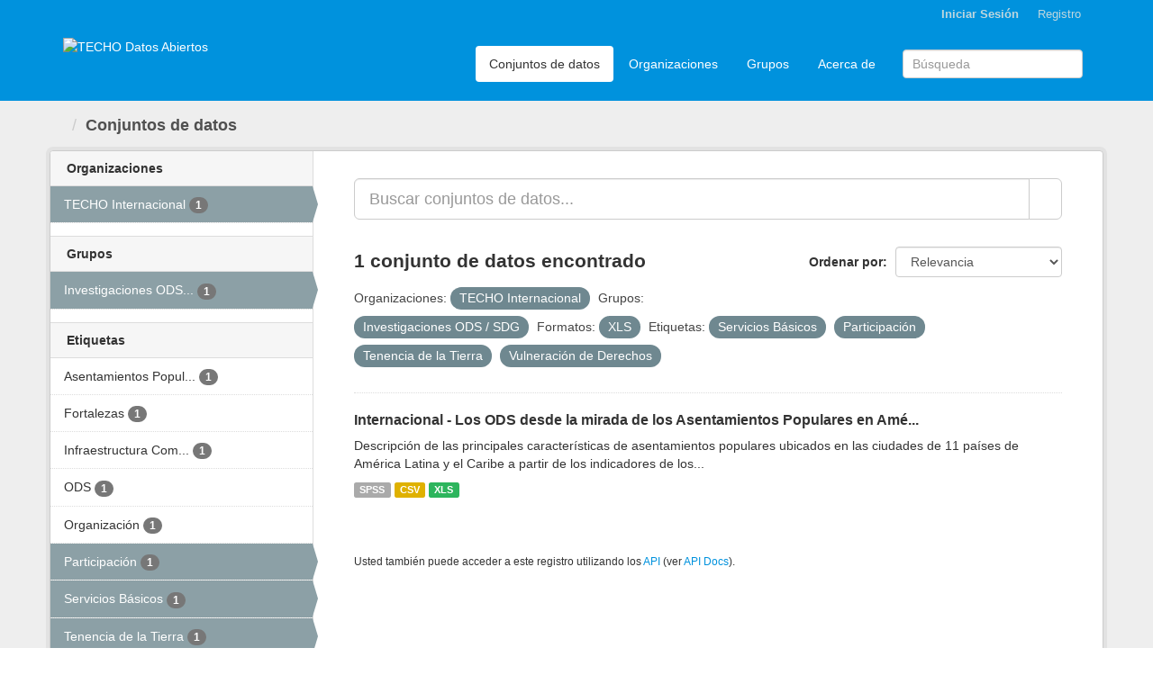

--- FILE ---
content_type: text/html; charset=utf-8
request_url: http://datos.techo.org/dataset?res_format=XLS&organization=techo-internacional&tags=Servicios+B%C3%A1sicos&tags=Participaci%C3%B3n&groups=investigaciones-ods-sdg&tags=Tenencia+de+la+Tierra&tags=Vulneraci%C3%B3n+de+Derechos
body_size: 6381
content:
<!DOCTYPE html>
<!--[if IE 9]> <html lang="es" class="ie9"> <![endif]-->
<!--[if gt IE 8]><!--> <html lang="es"> <!--<![endif]-->
  <head>
    <link rel="stylesheet" type="text/css" href="/fanstatic/vendor/:version:2019-10-25T19:50:11.75/select2/select2.css" />
<link rel="stylesheet" type="text/css" href="/fanstatic/css/:version:2019-10-25T19:50:11.76/main.min.css" />
<link rel="stylesheet" type="text/css" href="/fanstatic/vendor/:version:2019-10-25T19:50:11.75/font-awesome/css/font-awesome.min.css" />

    <meta charset="utf-8" />
      <meta name="generator" content="ckan 2.8.3" />
      <meta name="viewport" content="width=device-width, initial-scale=1.0">
    <title>Conjuntos de datos - TECHO Datos Abiertos</title>

    
    
  <link rel="shortcut icon" href="/base/images/ckan.ico" />
    
  
    <script type="text/javascript">
  (function(i,s,o,g,r,a,m){i['GoogleAnalyticsObject']=r;i[r]=i[r]||function(){
  (i[r].q=i[r].q||[]).push(arguments)},i[r].l=1*new Date();a=s.createElement(o),
  m=s.getElementsByTagName(o)[0];a.async=1;a.src=g;m.parentNode.insertBefore(a,m)
  })(window,document,'script','//www.google-analytics.com/analytics.js','ga');

  ga('create', 'UA-135035476-1', 'auto', {});
     
  ga('set', 'anonymizeIp', true);
  ga('send', 'pageview');
</script>
  

      
    

    
      
      
    <style>
        .masthead {
  margin-bottom: initial;
  padding: 10px 0;
  color: #ffffff;
  background: #0092dd url(../../../base/images/bg.png);
}

.account-masthead {
  min-height: 30px;
  color: #ffffff;
  background: #0092dd url(../../../base/images/bg.png);
}

.account-masthead .account ul li {
  display: block;
  float: left;
  border-left: 1px solid #0092dd;
}

body {
  background: #ffffff;
}
.masthead .navigation .nav-pills li a:hover, .masthead .navigation .nav-pills li.active a {
  background-color: #707173;
}

@media (min-width: 768px) {
.hero {
  background: none;
}
}

.homepage .module-search .module-content {
  border-radius: 3px 3px 0 0;
  background-color: #0092dd;
  border-bottom: none;
}

.homepage .module-search .tags {
  padding: 5px 10px 10px 10px;
  background-color: #0092dd;
  border-radius: 0 0 3px 3px;
}

[role=main] {
  min-height: 0px;
}

a {
  color: #0092dd;
  text-decoration: none;
}

.homepage .stats ul li {
  float: left;
  width: 25%;
  font-weight: 300;
  text-align: center;
}

.homepage .stats ul li strong {
  font-size: 3rem;
  display: block;
}

.masthead .navigation .nav-pills li a:hover, .masthead .navigation .nav-pills li a:focus, .masthead .navigation .nav-pills li.active a {
  background-color: #ffffff;
  color: #333333;
}



a.tag:hover {
  text-decoration: none;
  color: #333333;
  background-color: #ffffff;
  border: 1px solid #235767;
  -webkit-box-shadow: inset 0 1px 0 #3d97b3;
  box-shadow: inset 0 1px 0 #3d97b3;
}

.site-footer {
  margin-bottom: initial;
  padding: 10px 0;
  color: #ffffff;
  background: #0092dd url(../../../base/images/bg.png);
  padding: 20px 0;
}

.btn-primary {
  color: #ffffff;
  background-color: #0092dd;
}

.btn-primary:hover {
  color: #ffffff;
  background-color: #777777;
}

      </style>
    
  </head>

  
  <body data-site-root="http://datos.techo.org/" data-locale-root="http://datos.techo.org/" >

    
    <div class="hide"><a href="#content">Ir al contenido</a></div>
  

  
     
<header class="account-masthead">
  <div class="container">
     
    <nav class="account not-authed">
      <ul class="list-unstyled">
        
        <li><a href="/user/login">Iniciar Sesión</a></li>
        
        <li><a class="sub" href="/user/register">Registro</a></li>
         
      </ul>
    </nav>
     
  </div>
</header>

<header class="navbar navbar-static-top masthead">
    
  <div class="container">
    <div class="navbar-right">
      <button data-target="#main-navigation-toggle" data-toggle="collapse" class="navbar-toggle collapsed" type="button">
        <span class="fa fa-bars"></span>
      </button>
    </div>
    <hgroup class="header-image navbar-left">
       
      <a class="logo" href="/"><img src="/uploads/admin/2018-04-13-183038.497213logotecho.png" alt="TECHO Datos Abiertos" title="TECHO Datos Abiertos" /></a>
       
    </hgroup>

    <div class="collapse navbar-collapse" id="main-navigation-toggle">
      
      <nav class="section navigation">
        <ul class="nav nav-pills">
           <li class="active"><a href="/dataset">Conjuntos de datos</a></li><li><a href="/organization">Organizaciones</a></li><li><a href="/group">Grupos</a></li><li><a href="/about">Acerca de</a></li> 
        </ul>
      </nav>
       
      <form class="section site-search simple-input" action="/dataset" method="get">
        <div class="field">
          <label for="field-sitewide-search">Buscar conjuntos de datos</label>
          <input id="field-sitewide-search" type="text" class="form-control" name="q" placeholder="Búsqueda" />
          <button class="btn-search" type="submit"><i class="fa fa-search"></i></button>
        </div>
      </form>
      
    </div>
  </div>
</header>

  
    <div role="main">
      <div id="content" class="container">
        
          
            <div class="flash-messages">
              
                
              
            </div>
          

          
            <div class="toolbar">
              
                
                  <ol class="breadcrumb">
                    
<li class="home"><a href="/"><i class="fa fa-home"></i><span> Inicio</span></a></li>
                    
  <li class="active"><a class=" active" href="/dataset">Conjuntos de datos</a></li>

                  </ol>
                
              
            </div>
          

          <div class="row wrapper">
            
            
            

            
              <aside class="secondary col-sm-3">
                
                
<div class="filters">
  <div>
    
      

  
  
    
      
      
        <section class="module module-narrow module-shallow">
          
            <h2 class="module-heading">
              <i class="fa fa-filter"></i>
              
              Organizaciones
            </h2>
          
          
            
            
              <nav>
                <ul class="list-unstyled nav nav-simple nav-facet">
                  
                    
                    
                    
                    
                      <li class="nav-item active">
                        <a href="/dataset?res_format=XLS&amp;tags=Servicios+B%C3%A1sicos&amp;tags=Participaci%C3%B3n&amp;groups=investigaciones-ods-sdg&amp;tags=Tenencia+de+la+Tierra&amp;tags=Vulneraci%C3%B3n+de+Derechos" title="">
                          <span class="item-label">TECHO Internacional</span>
                          <span class="hidden separator"> - </span>
                          <span class="item-count badge">1</span>
                        </a>
                      </li>
                  
                </ul>
              </nav>

              <p class="module-footer">
                
                  
                
              </p>
            
            
          
        </section>
      
    
  

    
      

  
  
    
      
      
        <section class="module module-narrow module-shallow">
          
            <h2 class="module-heading">
              <i class="fa fa-filter"></i>
              
              Grupos
            </h2>
          
          
            
            
              <nav>
                <ul class="list-unstyled nav nav-simple nav-facet">
                  
                    
                    
                    
                    
                      <li class="nav-item active">
                        <a href="/dataset?res_format=XLS&amp;organization=techo-internacional&amp;tags=Servicios+B%C3%A1sicos&amp;tags=Participaci%C3%B3n&amp;tags=Tenencia+de+la+Tierra&amp;tags=Vulneraci%C3%B3n+de+Derechos" title="Investigaciones ODS / SDG">
                          <span class="item-label">Investigaciones ODS...</span>
                          <span class="hidden separator"> - </span>
                          <span class="item-count badge">1</span>
                        </a>
                      </li>
                  
                </ul>
              </nav>

              <p class="module-footer">
                
                  
                
              </p>
            
            
          
        </section>
      
    
  

    
      

  
  
    
      
      
        <section class="module module-narrow module-shallow">
          
            <h2 class="module-heading">
              <i class="fa fa-filter"></i>
              
              Etiquetas
            </h2>
          
          
            
            
              <nav>
                <ul class="list-unstyled nav nav-simple nav-facet">
                  
                    
                    
                    
                    
                      <li class="nav-item">
                        <a href="/dataset?res_format=XLS&amp;organization=techo-internacional&amp;tags=Asentamientos+Populares&amp;tags=Servicios+B%C3%A1sicos&amp;tags=Participaci%C3%B3n&amp;groups=investigaciones-ods-sdg&amp;tags=Tenencia+de+la+Tierra&amp;tags=Vulneraci%C3%B3n+de+Derechos" title="Asentamientos Populares">
                          <span class="item-label">Asentamientos Popul...</span>
                          <span class="hidden separator"> - </span>
                          <span class="item-count badge">1</span>
                        </a>
                      </li>
                  
                    
                    
                    
                    
                      <li class="nav-item">
                        <a href="/dataset?res_format=XLS&amp;organization=techo-internacional&amp;tags=Fortalezas&amp;tags=Servicios+B%C3%A1sicos&amp;tags=Participaci%C3%B3n&amp;groups=investigaciones-ods-sdg&amp;tags=Tenencia+de+la+Tierra&amp;tags=Vulneraci%C3%B3n+de+Derechos" title="">
                          <span class="item-label">Fortalezas</span>
                          <span class="hidden separator"> - </span>
                          <span class="item-count badge">1</span>
                        </a>
                      </li>
                  
                    
                    
                    
                    
                      <li class="nav-item">
                        <a href="/dataset?res_format=XLS&amp;organization=techo-internacional&amp;tags=Servicios+B%C3%A1sicos&amp;tags=Infraestructura+Comunitaria&amp;tags=Participaci%C3%B3n&amp;groups=investigaciones-ods-sdg&amp;tags=Tenencia+de+la+Tierra&amp;tags=Vulneraci%C3%B3n+de+Derechos" title="Infraestructura Comunitaria">
                          <span class="item-label">Infraestructura Com...</span>
                          <span class="hidden separator"> - </span>
                          <span class="item-count badge">1</span>
                        </a>
                      </li>
                  
                    
                    
                    
                    
                      <li class="nav-item">
                        <a href="/dataset?res_format=XLS&amp;organization=techo-internacional&amp;tags=Servicios+B%C3%A1sicos&amp;tags=Participaci%C3%B3n&amp;groups=investigaciones-ods-sdg&amp;tags=ODS&amp;tags=Tenencia+de+la+Tierra&amp;tags=Vulneraci%C3%B3n+de+Derechos" title="">
                          <span class="item-label">ODS</span>
                          <span class="hidden separator"> - </span>
                          <span class="item-count badge">1</span>
                        </a>
                      </li>
                  
                    
                    
                    
                    
                      <li class="nav-item">
                        <a href="/dataset?res_format=XLS&amp;organization=techo-internacional&amp;tags=Organizaci%C3%B3n&amp;tags=Servicios+B%C3%A1sicos&amp;tags=Participaci%C3%B3n&amp;groups=investigaciones-ods-sdg&amp;tags=Tenencia+de+la+Tierra&amp;tags=Vulneraci%C3%B3n+de+Derechos" title="">
                          <span class="item-label">Organización</span>
                          <span class="hidden separator"> - </span>
                          <span class="item-count badge">1</span>
                        </a>
                      </li>
                  
                    
                    
                    
                    
                      <li class="nav-item active">
                        <a href="/dataset?res_format=XLS&amp;organization=techo-internacional&amp;tags=Servicios+B%C3%A1sicos&amp;groups=investigaciones-ods-sdg&amp;tags=Tenencia+de+la+Tierra&amp;tags=Vulneraci%C3%B3n+de+Derechos" title="">
                          <span class="item-label">Participación</span>
                          <span class="hidden separator"> - </span>
                          <span class="item-count badge">1</span>
                        </a>
                      </li>
                  
                    
                    
                    
                    
                      <li class="nav-item active">
                        <a href="/dataset?res_format=XLS&amp;organization=techo-internacional&amp;tags=Participaci%C3%B3n&amp;groups=investigaciones-ods-sdg&amp;tags=Tenencia+de+la+Tierra&amp;tags=Vulneraci%C3%B3n+de+Derechos" title="">
                          <span class="item-label">Servicios Básicos</span>
                          <span class="hidden separator"> - </span>
                          <span class="item-count badge">1</span>
                        </a>
                      </li>
                  
                    
                    
                    
                    
                      <li class="nav-item active">
                        <a href="/dataset?res_format=XLS&amp;organization=techo-internacional&amp;tags=Servicios+B%C3%A1sicos&amp;tags=Participaci%C3%B3n&amp;groups=investigaciones-ods-sdg&amp;tags=Vulneraci%C3%B3n+de+Derechos" title="">
                          <span class="item-label">Tenencia de la Tierra</span>
                          <span class="hidden separator"> - </span>
                          <span class="item-count badge">1</span>
                        </a>
                      </li>
                  
                    
                    
                    
                    
                      <li class="nav-item active">
                        <a href="/dataset?res_format=XLS&amp;organization=techo-internacional&amp;tags=Servicios+B%C3%A1sicos&amp;tags=Participaci%C3%B3n&amp;groups=investigaciones-ods-sdg&amp;tags=Tenencia+de+la+Tierra" title="Vulneración de Derechos">
                          <span class="item-label">Vulneración de Dere...</span>
                          <span class="hidden separator"> - </span>
                          <span class="item-count badge">1</span>
                        </a>
                      </li>
                  
                </ul>
              </nav>

              <p class="module-footer">
                
                  
                
              </p>
            
            
          
        </section>
      
    
  

    
      

  
  
    
      
      
        <section class="module module-narrow module-shallow">
          
            <h2 class="module-heading">
              <i class="fa fa-filter"></i>
              
              Formatos
            </h2>
          
          
            
            
              <nav>
                <ul class="list-unstyled nav nav-simple nav-facet">
                  
                    
                    
                    
                    
                      <li class="nav-item">
                        <a href="/dataset?res_format=XLS&amp;organization=techo-internacional&amp;tags=Servicios+B%C3%A1sicos&amp;tags=Participaci%C3%B3n&amp;res_format=CSV&amp;groups=investigaciones-ods-sdg&amp;tags=Tenencia+de+la+Tierra&amp;tags=Vulneraci%C3%B3n+de+Derechos" title="">
                          <span class="item-label">CSV</span>
                          <span class="hidden separator"> - </span>
                          <span class="item-count badge">1</span>
                        </a>
                      </li>
                  
                    
                    
                    
                    
                      <li class="nav-item">
                        <a href="/dataset?res_format=XLS&amp;organization=techo-internacional&amp;tags=Servicios+B%C3%A1sicos&amp;tags=Participaci%C3%B3n&amp;res_format=SPSS&amp;groups=investigaciones-ods-sdg&amp;tags=Tenencia+de+la+Tierra&amp;tags=Vulneraci%C3%B3n+de+Derechos" title="">
                          <span class="item-label">SPSS</span>
                          <span class="hidden separator"> - </span>
                          <span class="item-count badge">1</span>
                        </a>
                      </li>
                  
                    
                    
                    
                    
                      <li class="nav-item active">
                        <a href="/dataset?organization=techo-internacional&amp;tags=Servicios+B%C3%A1sicos&amp;tags=Participaci%C3%B3n&amp;groups=investigaciones-ods-sdg&amp;tags=Tenencia+de+la+Tierra&amp;tags=Vulneraci%C3%B3n+de+Derechos" title="">
                          <span class="item-label">XLS</span>
                          <span class="hidden separator"> - </span>
                          <span class="item-count badge">1</span>
                        </a>
                      </li>
                  
                </ul>
              </nav>

              <p class="module-footer">
                
                  
                
              </p>
            
            
          
        </section>
      
    
  

    
      

  
  
    
      
      
        <section class="module module-narrow module-shallow">
          
            <h2 class="module-heading">
              <i class="fa fa-filter"></i>
              
              Licencias
            </h2>
          
          
            
            
              <nav>
                <ul class="list-unstyled nav nav-simple nav-facet">
                  
                    
                    
                    
                    
                      <li class="nav-item">
                        <a href="/dataset?res_format=XLS&amp;organization=techo-internacional&amp;tags=Servicios+B%C3%A1sicos&amp;tags=Participaci%C3%B3n&amp;license_id=cc-by-sa&amp;groups=investigaciones-ods-sdg&amp;tags=Tenencia+de+la+Tierra&amp;tags=Vulneraci%C3%B3n+de+Derechos" title="Creative Commons Attribution Share-Alike">
                          <span class="item-label">Creative Commons At...</span>
                          <span class="hidden separator"> - </span>
                          <span class="item-count badge">1</span>
                        </a>
                      </li>
                  
                </ul>
              </nav>

              <p class="module-footer">
                
                  
                
              </p>
            
            
          
        </section>
      
    
  

    
  </div>
  <a class="close no-text hide-filters"><i class="fa fa-times-circle"></i><span class="text">close</span></a>
</div>

              </aside>
            

            
              <div class="primary col-sm-9 col-xs-12">
                
                
  <section class="module">
    <div class="module-content">
      
        
      
      
        
        
        







<form id="dataset-search-form" class="search-form" method="get" data-module="select-switch">

  
    <div class="input-group search-input-group">
      <input aria-label="Buscar conjuntos de datos..." id="field-giant-search" type="text" class="form-control input-lg" name="q" value="" autocomplete="off" placeholder="Buscar conjuntos de datos...">
      
      <span class="input-group-btn">
        <button class="btn btn-default btn-lg" type="submit" value="search">
          <i class="fa fa-search"></i>
        </button>
      </span>
      
    </div>
  

  
    <span>
  
  

  
  
  
  <input type="hidden" name="res_format" value="XLS" />
  
  
  
  
  
  <input type="hidden" name="organization" value="techo-internacional" />
  
  
  
  
  
  <input type="hidden" name="tags" value="Servicios Básicos" />
  
  
  
  
  
  <input type="hidden" name="tags" value="Participación" />
  
  
  
  
  
  <input type="hidden" name="groups" value="investigaciones-ods-sdg" />
  
  
  
  
  
  <input type="hidden" name="tags" value="Tenencia de la Tierra" />
  
  
  
  
  
  <input type="hidden" name="tags" value="Vulneración de Derechos" />
  
  
  
  </span>
  

  
    
      <div class="form-select form-group control-order-by">
        <label for="field-order-by">Ordenar por</label>
        <select id="field-order-by" name="sort" class="form-control">
          
            
              <option value="score desc, metadata_modified desc" selected="selected">Relevancia</option>
            
          
            
              <option value="title_string asc">Nombre Ascendente</option>
            
          
            
              <option value="title_string desc">Nombre Descendente</option>
            
          
            
              <option value="metadata_modified desc">Última modificación</option>
            
          
            
              <option value="views_recent desc">Popular</option>
            
          
        </select>
        
        <button class="btn btn-default js-hide" type="submit">Ir</button>
        
      </div>
    
  

  
    
      <h2>

  
  
  
  

1 conjunto de datos encontrado</h2>
    
  

  
    
      <p class="filter-list">
        
          
          <span class="facet">Organizaciones:</span>
          
            <span class="filtered pill">TECHO Internacional
              <a href="dataset?res_format=XLS&amp;tags=Servicios+B%C3%A1sicos&amp;tags=Participaci%C3%B3n&amp;groups=investigaciones-ods-sdg&amp;tags=Tenencia+de+la+Tierra&amp;tags=Vulneraci%C3%B3n+de+Derechos" class="remove" title="Quitar"><i class="fa fa-times"></i></a>
            </span>
          
        
          
          <span class="facet">Grupos:</span>
          
            <span class="filtered pill">Investigaciones ODS / SDG
              <a href="dataset?res_format=XLS&amp;organization=techo-internacional&amp;tags=Servicios+B%C3%A1sicos&amp;tags=Participaci%C3%B3n&amp;tags=Tenencia+de+la+Tierra&amp;tags=Vulneraci%C3%B3n+de+Derechos" class="remove" title="Quitar"><i class="fa fa-times"></i></a>
            </span>
          
        
          
          <span class="facet">Formatos:</span>
          
            <span class="filtered pill">XLS
              <a href="dataset?organization=techo-internacional&amp;tags=Servicios+B%C3%A1sicos&amp;tags=Participaci%C3%B3n&amp;groups=investigaciones-ods-sdg&amp;tags=Tenencia+de+la+Tierra&amp;tags=Vulneraci%C3%B3n+de+Derechos" class="remove" title="Quitar"><i class="fa fa-times"></i></a>
            </span>
          
        
          
          <span class="facet">Etiquetas:</span>
          
            <span class="filtered pill">Servicios Básicos
              <a href="dataset?res_format=XLS&amp;organization=techo-internacional&amp;tags=Participaci%C3%B3n&amp;groups=investigaciones-ods-sdg&amp;tags=Tenencia+de+la+Tierra&amp;tags=Vulneraci%C3%B3n+de+Derechos" class="remove" title="Quitar"><i class="fa fa-times"></i></a>
            </span>
          
            <span class="filtered pill">Participación
              <a href="dataset?res_format=XLS&amp;organization=techo-internacional&amp;tags=Servicios+B%C3%A1sicos&amp;groups=investigaciones-ods-sdg&amp;tags=Tenencia+de+la+Tierra&amp;tags=Vulneraci%C3%B3n+de+Derechos" class="remove" title="Quitar"><i class="fa fa-times"></i></a>
            </span>
          
            <span class="filtered pill">Tenencia de la Tierra
              <a href="dataset?res_format=XLS&amp;organization=techo-internacional&amp;tags=Servicios+B%C3%A1sicos&amp;tags=Participaci%C3%B3n&amp;groups=investigaciones-ods-sdg&amp;tags=Vulneraci%C3%B3n+de+Derechos" class="remove" title="Quitar"><i class="fa fa-times"></i></a>
            </span>
          
            <span class="filtered pill">Vulneración de Derechos
              <a href="dataset?res_format=XLS&amp;organization=techo-internacional&amp;tags=Servicios+B%C3%A1sicos&amp;tags=Participaci%C3%B3n&amp;groups=investigaciones-ods-sdg&amp;tags=Tenencia+de+la+Tierra" class="remove" title="Quitar"><i class="fa fa-times"></i></a>
            </span>
          
        
      </p>
      <a class="show-filters btn btn-default">Filtrar Resultados</a>
    
  

</form>




      
      
        

  
    <ul class="dataset-list list-unstyled">
    	
	      
	        






  <li class="dataset-item">
    
      <div class="dataset-content">
        
          <h3 class="dataset-heading">
            
              
            
            
              <a href="/dataset/latam-ods-y-comunidades-2018">Internacional - Los ODS desde la mirada de los Asentamientos Populares en Amé...</a>
            
            
              
              
            
          </h3>
        
        
          
        
        
          
            <div>Descripción de las principales características de asentamientos populares ubicados en las ciudades de 11 países de América Latina y el Caribe a partir de los indicadores de los...</div>
          
        
      </div>
      
        
          
            <ul class="dataset-resources list-unstyled">
              
                
                <li>
                  <a href="/dataset/latam-ods-y-comunidades-2018" class="label label-default" data-format="spss">SPSS</a>
                </li>
                
                <li>
                  <a href="/dataset/latam-ods-y-comunidades-2018" class="label label-default" data-format="csv">CSV</a>
                </li>
                
                <li>
                  <a href="/dataset/latam-ods-y-comunidades-2018" class="label label-default" data-format="xls">XLS</a>
                </li>
                
              
            </ul>
          
        
      
    
  </li>

	      
	    
    </ul>
  

      
    </div>

    
      
    
  </section>

  
  <section class="module">
    <div class="module-content">
      
      <small>
        
        
        
          Usted también puede acceder a este registro utilizando los <a href="/api/3">API</a> (ver <a href="http://docs.ckan.org/en/2.8/api/">API Docs</a>).
      </small>
      
    </div>
  </section>
  

              </div>
            
          </div>
        
      </div>
    </div>
  
    <footer class="site-footer">
  <div class="container">
    
    <div class="row">
      <div class="col-md-8 footer-links">
        
          <ul class="list-unstyled">
            
              <li><a href="/about">Acerca de TECHO Datos Abiertos</a></li>
            
          </ul>
          <ul class="list-unstyled">
            
              
              <li><a href="http://docs.ckan.org/en/2.8/api/">API CKAN</a></li>
              <li><a href="http://www.ckan.org/">CKAN Association</a></li>
              <li><a href="http://www.opendefinition.org/okd/"><img src="/base/images/od_80x15_blue.png" alt="Open Data"></a></li>
            
          </ul>
        
      </div>
      <div class="col-md-4 attribution">
        
          <p><strong>Gestionado con </strong> <a class="hide-text ckan-footer-logo" href="http://ckan.org">CKAN</a></p>
        
        
          
<form class="form-inline form-select lang-select" action="/util/redirect" data-module="select-switch" method="POST">
  <label for="field-lang-select">Idioma</label>
  <select id="field-lang-select" name="url" data-module="autocomplete" data-module-dropdown-class="lang-dropdown" data-module-container-class="lang-container">
    
      <option value="/es/dataset?res_format=XLS&amp;organization=techo-internacional&amp;tags=Servicios+B%C3%A1sicos&amp;tags=Participaci%C3%B3n&amp;groups=investigaciones-ods-sdg&amp;tags=Tenencia+de+la+Tierra&amp;tags=Vulneraci%C3%B3n+de+Derechos" selected="selected">
        español
      </option>
    
      <option value="/en/dataset?res_format=XLS&amp;organization=techo-internacional&amp;tags=Servicios+B%C3%A1sicos&amp;tags=Participaci%C3%B3n&amp;groups=investigaciones-ods-sdg&amp;tags=Tenencia+de+la+Tierra&amp;tags=Vulneraci%C3%B3n+de+Derechos" >
        English
      </option>
    
      <option value="/pt_BR/dataset?res_format=XLS&amp;organization=techo-internacional&amp;tags=Servicios+B%C3%A1sicos&amp;tags=Participaci%C3%B3n&amp;groups=investigaciones-ods-sdg&amp;tags=Tenencia+de+la+Tierra&amp;tags=Vulneraci%C3%B3n+de+Derechos" >
        português (Brasil)
      </option>
    
      <option value="/ja/dataset?res_format=XLS&amp;organization=techo-internacional&amp;tags=Servicios+B%C3%A1sicos&amp;tags=Participaci%C3%B3n&amp;groups=investigaciones-ods-sdg&amp;tags=Tenencia+de+la+Tierra&amp;tags=Vulneraci%C3%B3n+de+Derechos" >
        日本語
      </option>
    
      <option value="/it/dataset?res_format=XLS&amp;organization=techo-internacional&amp;tags=Servicios+B%C3%A1sicos&amp;tags=Participaci%C3%B3n&amp;groups=investigaciones-ods-sdg&amp;tags=Tenencia+de+la+Tierra&amp;tags=Vulneraci%C3%B3n+de+Derechos" >
        italiano
      </option>
    
      <option value="/cs_CZ/dataset?res_format=XLS&amp;organization=techo-internacional&amp;tags=Servicios+B%C3%A1sicos&amp;tags=Participaci%C3%B3n&amp;groups=investigaciones-ods-sdg&amp;tags=Tenencia+de+la+Tierra&amp;tags=Vulneraci%C3%B3n+de+Derechos" >
        čeština (Česká republika)
      </option>
    
      <option value="/ca/dataset?res_format=XLS&amp;organization=techo-internacional&amp;tags=Servicios+B%C3%A1sicos&amp;tags=Participaci%C3%B3n&amp;groups=investigaciones-ods-sdg&amp;tags=Tenencia+de+la+Tierra&amp;tags=Vulneraci%C3%B3n+de+Derechos" >
        català
      </option>
    
      <option value="/fr/dataset?res_format=XLS&amp;organization=techo-internacional&amp;tags=Servicios+B%C3%A1sicos&amp;tags=Participaci%C3%B3n&amp;groups=investigaciones-ods-sdg&amp;tags=Tenencia+de+la+Tierra&amp;tags=Vulneraci%C3%B3n+de+Derechos" >
        français
      </option>
    
      <option value="/el/dataset?res_format=XLS&amp;organization=techo-internacional&amp;tags=Servicios+B%C3%A1sicos&amp;tags=Participaci%C3%B3n&amp;groups=investigaciones-ods-sdg&amp;tags=Tenencia+de+la+Tierra&amp;tags=Vulneraci%C3%B3n+de+Derechos" >
        Ελληνικά
      </option>
    
      <option value="/sv/dataset?res_format=XLS&amp;organization=techo-internacional&amp;tags=Servicios+B%C3%A1sicos&amp;tags=Participaci%C3%B3n&amp;groups=investigaciones-ods-sdg&amp;tags=Tenencia+de+la+Tierra&amp;tags=Vulneraci%C3%B3n+de+Derechos" >
        svenska
      </option>
    
      <option value="/sr/dataset?res_format=XLS&amp;organization=techo-internacional&amp;tags=Servicios+B%C3%A1sicos&amp;tags=Participaci%C3%B3n&amp;groups=investigaciones-ods-sdg&amp;tags=Tenencia+de+la+Tierra&amp;tags=Vulneraci%C3%B3n+de+Derechos" >
        српски
      </option>
    
      <option value="/es/dataset?res_format=XLS&amp;organization=techo-internacional&amp;tags=Servicios+B%C3%A1sicos&amp;tags=Participaci%C3%B3n&amp;groups=investigaciones-ods-sdg&amp;tags=Tenencia+de+la+Tierra&amp;tags=Vulneraci%C3%B3n+de+Derechos" selected="selected">
        español
      </option>
    
      <option value="/en/dataset?res_format=XLS&amp;organization=techo-internacional&amp;tags=Servicios+B%C3%A1sicos&amp;tags=Participaci%C3%B3n&amp;groups=investigaciones-ods-sdg&amp;tags=Tenencia+de+la+Tierra&amp;tags=Vulneraci%C3%B3n+de+Derechos" >
        English
      </option>
    
      <option value="/pt_BR/dataset?res_format=XLS&amp;organization=techo-internacional&amp;tags=Servicios+B%C3%A1sicos&amp;tags=Participaci%C3%B3n&amp;groups=investigaciones-ods-sdg&amp;tags=Tenencia+de+la+Tierra&amp;tags=Vulneraci%C3%B3n+de+Derechos" >
        português (Brasil)
      </option>
    
      <option value="/ja/dataset?res_format=XLS&amp;organization=techo-internacional&amp;tags=Servicios+B%C3%A1sicos&amp;tags=Participaci%C3%B3n&amp;groups=investigaciones-ods-sdg&amp;tags=Tenencia+de+la+Tierra&amp;tags=Vulneraci%C3%B3n+de+Derechos" >
        日本語
      </option>
    
      <option value="/it/dataset?res_format=XLS&amp;organization=techo-internacional&amp;tags=Servicios+B%C3%A1sicos&amp;tags=Participaci%C3%B3n&amp;groups=investigaciones-ods-sdg&amp;tags=Tenencia+de+la+Tierra&amp;tags=Vulneraci%C3%B3n+de+Derechos" >
        italiano
      </option>
    
      <option value="/cs_CZ/dataset?res_format=XLS&amp;organization=techo-internacional&amp;tags=Servicios+B%C3%A1sicos&amp;tags=Participaci%C3%B3n&amp;groups=investigaciones-ods-sdg&amp;tags=Tenencia+de+la+Tierra&amp;tags=Vulneraci%C3%B3n+de+Derechos" >
        čeština (Česká republika)
      </option>
    
      <option value="/ca/dataset?res_format=XLS&amp;organization=techo-internacional&amp;tags=Servicios+B%C3%A1sicos&amp;tags=Participaci%C3%B3n&amp;groups=investigaciones-ods-sdg&amp;tags=Tenencia+de+la+Tierra&amp;tags=Vulneraci%C3%B3n+de+Derechos" >
        català
      </option>
    
      <option value="/fr/dataset?res_format=XLS&amp;organization=techo-internacional&amp;tags=Servicios+B%C3%A1sicos&amp;tags=Participaci%C3%B3n&amp;groups=investigaciones-ods-sdg&amp;tags=Tenencia+de+la+Tierra&amp;tags=Vulneraci%C3%B3n+de+Derechos" >
        français
      </option>
    
      <option value="/el/dataset?res_format=XLS&amp;organization=techo-internacional&amp;tags=Servicios+B%C3%A1sicos&amp;tags=Participaci%C3%B3n&amp;groups=investigaciones-ods-sdg&amp;tags=Tenencia+de+la+Tierra&amp;tags=Vulneraci%C3%B3n+de+Derechos" >
        Ελληνικά
      </option>
    
      <option value="/sv/dataset?res_format=XLS&amp;organization=techo-internacional&amp;tags=Servicios+B%C3%A1sicos&amp;tags=Participaci%C3%B3n&amp;groups=investigaciones-ods-sdg&amp;tags=Tenencia+de+la+Tierra&amp;tags=Vulneraci%C3%B3n+de+Derechos" >
        svenska
      </option>
    
      <option value="/sr/dataset?res_format=XLS&amp;organization=techo-internacional&amp;tags=Servicios+B%C3%A1sicos&amp;tags=Participaci%C3%B3n&amp;groups=investigaciones-ods-sdg&amp;tags=Tenencia+de+la+Tierra&amp;tags=Vulneraci%C3%B3n+de+Derechos" >
        српски
      </option>
    
      <option value="/no/dataset?res_format=XLS&amp;organization=techo-internacional&amp;tags=Servicios+B%C3%A1sicos&amp;tags=Participaci%C3%B3n&amp;groups=investigaciones-ods-sdg&amp;tags=Tenencia+de+la+Tierra&amp;tags=Vulneraci%C3%B3n+de+Derechos" >
        norsk bokmål (Norge)
      </option>
    
      <option value="/sk/dataset?res_format=XLS&amp;organization=techo-internacional&amp;tags=Servicios+B%C3%A1sicos&amp;tags=Participaci%C3%B3n&amp;groups=investigaciones-ods-sdg&amp;tags=Tenencia+de+la+Tierra&amp;tags=Vulneraci%C3%B3n+de+Derechos" >
        slovenčina
      </option>
    
      <option value="/fi/dataset?res_format=XLS&amp;organization=techo-internacional&amp;tags=Servicios+B%C3%A1sicos&amp;tags=Participaci%C3%B3n&amp;groups=investigaciones-ods-sdg&amp;tags=Tenencia+de+la+Tierra&amp;tags=Vulneraci%C3%B3n+de+Derechos" >
        suomi
      </option>
    
      <option value="/ru/dataset?res_format=XLS&amp;organization=techo-internacional&amp;tags=Servicios+B%C3%A1sicos&amp;tags=Participaci%C3%B3n&amp;groups=investigaciones-ods-sdg&amp;tags=Tenencia+de+la+Tierra&amp;tags=Vulneraci%C3%B3n+de+Derechos" >
        русский
      </option>
    
      <option value="/de/dataset?res_format=XLS&amp;organization=techo-internacional&amp;tags=Servicios+B%C3%A1sicos&amp;tags=Participaci%C3%B3n&amp;groups=investigaciones-ods-sdg&amp;tags=Tenencia+de+la+Tierra&amp;tags=Vulneraci%C3%B3n+de+Derechos" >
        Deutsch
      </option>
    
      <option value="/pl/dataset?res_format=XLS&amp;organization=techo-internacional&amp;tags=Servicios+B%C3%A1sicos&amp;tags=Participaci%C3%B3n&amp;groups=investigaciones-ods-sdg&amp;tags=Tenencia+de+la+Tierra&amp;tags=Vulneraci%C3%B3n+de+Derechos" >
        polski
      </option>
    
      <option value="/nl/dataset?res_format=XLS&amp;organization=techo-internacional&amp;tags=Servicios+B%C3%A1sicos&amp;tags=Participaci%C3%B3n&amp;groups=investigaciones-ods-sdg&amp;tags=Tenencia+de+la+Tierra&amp;tags=Vulneraci%C3%B3n+de+Derechos" >
        Nederlands
      </option>
    
      <option value="/bg/dataset?res_format=XLS&amp;organization=techo-internacional&amp;tags=Servicios+B%C3%A1sicos&amp;tags=Participaci%C3%B3n&amp;groups=investigaciones-ods-sdg&amp;tags=Tenencia+de+la+Tierra&amp;tags=Vulneraci%C3%B3n+de+Derechos" >
        български
      </option>
    
      <option value="/ko_KR/dataset?res_format=XLS&amp;organization=techo-internacional&amp;tags=Servicios+B%C3%A1sicos&amp;tags=Participaci%C3%B3n&amp;groups=investigaciones-ods-sdg&amp;tags=Tenencia+de+la+Tierra&amp;tags=Vulneraci%C3%B3n+de+Derechos" >
        한국어 (대한민국)
      </option>
    
      <option value="/hu/dataset?res_format=XLS&amp;organization=techo-internacional&amp;tags=Servicios+B%C3%A1sicos&amp;tags=Participaci%C3%B3n&amp;groups=investigaciones-ods-sdg&amp;tags=Tenencia+de+la+Tierra&amp;tags=Vulneraci%C3%B3n+de+Derechos" >
        magyar
      </option>
    
      <option value="/sl/dataset?res_format=XLS&amp;organization=techo-internacional&amp;tags=Servicios+B%C3%A1sicos&amp;tags=Participaci%C3%B3n&amp;groups=investigaciones-ods-sdg&amp;tags=Tenencia+de+la+Tierra&amp;tags=Vulneraci%C3%B3n+de+Derechos" >
        slovenščina
      </option>
    
      <option value="/lv/dataset?res_format=XLS&amp;organization=techo-internacional&amp;tags=Servicios+B%C3%A1sicos&amp;tags=Participaci%C3%B3n&amp;groups=investigaciones-ods-sdg&amp;tags=Tenencia+de+la+Tierra&amp;tags=Vulneraci%C3%B3n+de+Derechos" >
        latviešu
      </option>
    
      <option value="/uk_UA/dataset?res_format=XLS&amp;organization=techo-internacional&amp;tags=Servicios+B%C3%A1sicos&amp;tags=Participaci%C3%B3n&amp;groups=investigaciones-ods-sdg&amp;tags=Tenencia+de+la+Tierra&amp;tags=Vulneraci%C3%B3n+de+Derechos" >
        українська (Україна)
      </option>
    
      <option value="/ro/dataset?res_format=XLS&amp;organization=techo-internacional&amp;tags=Servicios+B%C3%A1sicos&amp;tags=Participaci%C3%B3n&amp;groups=investigaciones-ods-sdg&amp;tags=Tenencia+de+la+Tierra&amp;tags=Vulneraci%C3%B3n+de+Derechos" >
        română
      </option>
    
      <option value="/is/dataset?res_format=XLS&amp;organization=techo-internacional&amp;tags=Servicios+B%C3%A1sicos&amp;tags=Participaci%C3%B3n&amp;groups=investigaciones-ods-sdg&amp;tags=Tenencia+de+la+Tierra&amp;tags=Vulneraci%C3%B3n+de+Derechos" >
        íslenska
      </option>
    
      <option value="/no/dataset?res_format=XLS&amp;organization=techo-internacional&amp;tags=Servicios+B%C3%A1sicos&amp;tags=Participaci%C3%B3n&amp;groups=investigaciones-ods-sdg&amp;tags=Tenencia+de+la+Tierra&amp;tags=Vulneraci%C3%B3n+de+Derechos" >
        norsk bokmål (Norge)
      </option>
    
      <option value="/sk/dataset?res_format=XLS&amp;organization=techo-internacional&amp;tags=Servicios+B%C3%A1sicos&amp;tags=Participaci%C3%B3n&amp;groups=investigaciones-ods-sdg&amp;tags=Tenencia+de+la+Tierra&amp;tags=Vulneraci%C3%B3n+de+Derechos" >
        slovenčina
      </option>
    
      <option value="/fi/dataset?res_format=XLS&amp;organization=techo-internacional&amp;tags=Servicios+B%C3%A1sicos&amp;tags=Participaci%C3%B3n&amp;groups=investigaciones-ods-sdg&amp;tags=Tenencia+de+la+Tierra&amp;tags=Vulneraci%C3%B3n+de+Derechos" >
        suomi
      </option>
    
      <option value="/ru/dataset?res_format=XLS&amp;organization=techo-internacional&amp;tags=Servicios+B%C3%A1sicos&amp;tags=Participaci%C3%B3n&amp;groups=investigaciones-ods-sdg&amp;tags=Tenencia+de+la+Tierra&amp;tags=Vulneraci%C3%B3n+de+Derechos" >
        русский
      </option>
    
      <option value="/de/dataset?res_format=XLS&amp;organization=techo-internacional&amp;tags=Servicios+B%C3%A1sicos&amp;tags=Participaci%C3%B3n&amp;groups=investigaciones-ods-sdg&amp;tags=Tenencia+de+la+Tierra&amp;tags=Vulneraci%C3%B3n+de+Derechos" >
        Deutsch
      </option>
    
      <option value="/pl/dataset?res_format=XLS&amp;organization=techo-internacional&amp;tags=Servicios+B%C3%A1sicos&amp;tags=Participaci%C3%B3n&amp;groups=investigaciones-ods-sdg&amp;tags=Tenencia+de+la+Tierra&amp;tags=Vulneraci%C3%B3n+de+Derechos" >
        polski
      </option>
    
      <option value="/nl/dataset?res_format=XLS&amp;organization=techo-internacional&amp;tags=Servicios+B%C3%A1sicos&amp;tags=Participaci%C3%B3n&amp;groups=investigaciones-ods-sdg&amp;tags=Tenencia+de+la+Tierra&amp;tags=Vulneraci%C3%B3n+de+Derechos" >
        Nederlands
      </option>
    
      <option value="/bg/dataset?res_format=XLS&amp;organization=techo-internacional&amp;tags=Servicios+B%C3%A1sicos&amp;tags=Participaci%C3%B3n&amp;groups=investigaciones-ods-sdg&amp;tags=Tenencia+de+la+Tierra&amp;tags=Vulneraci%C3%B3n+de+Derechos" >
        български
      </option>
    
      <option value="/ko_KR/dataset?res_format=XLS&amp;organization=techo-internacional&amp;tags=Servicios+B%C3%A1sicos&amp;tags=Participaci%C3%B3n&amp;groups=investigaciones-ods-sdg&amp;tags=Tenencia+de+la+Tierra&amp;tags=Vulneraci%C3%B3n+de+Derechos" >
        한국어 (대한민국)
      </option>
    
      <option value="/hu/dataset?res_format=XLS&amp;organization=techo-internacional&amp;tags=Servicios+B%C3%A1sicos&amp;tags=Participaci%C3%B3n&amp;groups=investigaciones-ods-sdg&amp;tags=Tenencia+de+la+Tierra&amp;tags=Vulneraci%C3%B3n+de+Derechos" >
        magyar
      </option>
    
      <option value="/sl/dataset?res_format=XLS&amp;organization=techo-internacional&amp;tags=Servicios+B%C3%A1sicos&amp;tags=Participaci%C3%B3n&amp;groups=investigaciones-ods-sdg&amp;tags=Tenencia+de+la+Tierra&amp;tags=Vulneraci%C3%B3n+de+Derechos" >
        slovenščina
      </option>
    
      <option value="/lv/dataset?res_format=XLS&amp;organization=techo-internacional&amp;tags=Servicios+B%C3%A1sicos&amp;tags=Participaci%C3%B3n&amp;groups=investigaciones-ods-sdg&amp;tags=Tenencia+de+la+Tierra&amp;tags=Vulneraci%C3%B3n+de+Derechos" >
        latviešu
      </option>
    
      <option value="/uk_UA/dataset?res_format=XLS&amp;organization=techo-internacional&amp;tags=Servicios+B%C3%A1sicos&amp;tags=Participaci%C3%B3n&amp;groups=investigaciones-ods-sdg&amp;tags=Tenencia+de+la+Tierra&amp;tags=Vulneraci%C3%B3n+de+Derechos" >
        українська (Україна)
      </option>
    
      <option value="/ro/dataset?res_format=XLS&amp;organization=techo-internacional&amp;tags=Servicios+B%C3%A1sicos&amp;tags=Participaci%C3%B3n&amp;groups=investigaciones-ods-sdg&amp;tags=Tenencia+de+la+Tierra&amp;tags=Vulneraci%C3%B3n+de+Derechos" >
        română
      </option>
    
      <option value="/is/dataset?res_format=XLS&amp;organization=techo-internacional&amp;tags=Servicios+B%C3%A1sicos&amp;tags=Participaci%C3%B3n&amp;groups=investigaciones-ods-sdg&amp;tags=Tenencia+de+la+Tierra&amp;tags=Vulneraci%C3%B3n+de+Derechos" >
        íslenska
      </option>
    
      <option value="/zh_TW/dataset?res_format=XLS&amp;organization=techo-internacional&amp;tags=Servicios+B%C3%A1sicos&amp;tags=Participaci%C3%B3n&amp;groups=investigaciones-ods-sdg&amp;tags=Tenencia+de+la+Tierra&amp;tags=Vulneraci%C3%B3n+de+Derechos" >
        中文 (繁體, 台灣)
      </option>
    
      <option value="/vi/dataset?res_format=XLS&amp;organization=techo-internacional&amp;tags=Servicios+B%C3%A1sicos&amp;tags=Participaci%C3%B3n&amp;groups=investigaciones-ods-sdg&amp;tags=Tenencia+de+la+Tierra&amp;tags=Vulneraci%C3%B3n+de+Derechos" >
        Tiếng Việt
      </option>
    
      <option value="/km/dataset?res_format=XLS&amp;organization=techo-internacional&amp;tags=Servicios+B%C3%A1sicos&amp;tags=Participaci%C3%B3n&amp;groups=investigaciones-ods-sdg&amp;tags=Tenencia+de+la+Tierra&amp;tags=Vulneraci%C3%B3n+de+Derechos" >
        ខ្មែរ
      </option>
    
      <option value="/hr/dataset?res_format=XLS&amp;organization=techo-internacional&amp;tags=Servicios+B%C3%A1sicos&amp;tags=Participaci%C3%B3n&amp;groups=investigaciones-ods-sdg&amp;tags=Tenencia+de+la+Tierra&amp;tags=Vulneraci%C3%B3n+de+Derechos" >
        hrvatski
      </option>
    
      <option value="/zh_TW/dataset?res_format=XLS&amp;organization=techo-internacional&amp;tags=Servicios+B%C3%A1sicos&amp;tags=Participaci%C3%B3n&amp;groups=investigaciones-ods-sdg&amp;tags=Tenencia+de+la+Tierra&amp;tags=Vulneraci%C3%B3n+de+Derechos" >
        中文 (繁體, 台灣)
      </option>
    
      <option value="/vi/dataset?res_format=XLS&amp;organization=techo-internacional&amp;tags=Servicios+B%C3%A1sicos&amp;tags=Participaci%C3%B3n&amp;groups=investigaciones-ods-sdg&amp;tags=Tenencia+de+la+Tierra&amp;tags=Vulneraci%C3%B3n+de+Derechos" >
        Tiếng Việt
      </option>
    
      <option value="/km/dataset?res_format=XLS&amp;organization=techo-internacional&amp;tags=Servicios+B%C3%A1sicos&amp;tags=Participaci%C3%B3n&amp;groups=investigaciones-ods-sdg&amp;tags=Tenencia+de+la+Tierra&amp;tags=Vulneraci%C3%B3n+de+Derechos" >
        ខ្មែរ
      </option>
    
      <option value="/hr/dataset?res_format=XLS&amp;organization=techo-internacional&amp;tags=Servicios+B%C3%A1sicos&amp;tags=Participaci%C3%B3n&amp;groups=investigaciones-ods-sdg&amp;tags=Tenencia+de+la+Tierra&amp;tags=Vulneraci%C3%B3n+de+Derechos" >
        hrvatski
      </option>
    
      <option value="/zh_CN/dataset?res_format=XLS&amp;organization=techo-internacional&amp;tags=Servicios+B%C3%A1sicos&amp;tags=Participaci%C3%B3n&amp;groups=investigaciones-ods-sdg&amp;tags=Tenencia+de+la+Tierra&amp;tags=Vulneraci%C3%B3n+de+Derechos" >
        中文 (简体, 中国)
      </option>
    
      <option value="/fa_IR/dataset?res_format=XLS&amp;organization=techo-internacional&amp;tags=Servicios+B%C3%A1sicos&amp;tags=Participaci%C3%B3n&amp;groups=investigaciones-ods-sdg&amp;tags=Tenencia+de+la+Tierra&amp;tags=Vulneraci%C3%B3n+de+Derechos" >
        فارسی (ایران)
      </option>
    
      <option value="/pt_PT/dataset?res_format=XLS&amp;organization=techo-internacional&amp;tags=Servicios+B%C3%A1sicos&amp;tags=Participaci%C3%B3n&amp;groups=investigaciones-ods-sdg&amp;tags=Tenencia+de+la+Tierra&amp;tags=Vulneraci%C3%B3n+de+Derechos" >
        português (Portugal)
      </option>
    
      <option value="/ne/dataset?res_format=XLS&amp;organization=techo-internacional&amp;tags=Servicios+B%C3%A1sicos&amp;tags=Participaci%C3%B3n&amp;groups=investigaciones-ods-sdg&amp;tags=Tenencia+de+la+Tierra&amp;tags=Vulneraci%C3%B3n+de+Derechos" >
        नेपाली
      </option>
    
      <option value="/zh_CN/dataset?res_format=XLS&amp;organization=techo-internacional&amp;tags=Servicios+B%C3%A1sicos&amp;tags=Participaci%C3%B3n&amp;groups=investigaciones-ods-sdg&amp;tags=Tenencia+de+la+Tierra&amp;tags=Vulneraci%C3%B3n+de+Derechos" >
        中文 (简体, 中国)
      </option>
    
      <option value="/fa_IR/dataset?res_format=XLS&amp;organization=techo-internacional&amp;tags=Servicios+B%C3%A1sicos&amp;tags=Participaci%C3%B3n&amp;groups=investigaciones-ods-sdg&amp;tags=Tenencia+de+la+Tierra&amp;tags=Vulneraci%C3%B3n+de+Derechos" >
        فارسی (ایران)
      </option>
    
      <option value="/pt_PT/dataset?res_format=XLS&amp;organization=techo-internacional&amp;tags=Servicios+B%C3%A1sicos&amp;tags=Participaci%C3%B3n&amp;groups=investigaciones-ods-sdg&amp;tags=Tenencia+de+la+Tierra&amp;tags=Vulneraci%C3%B3n+de+Derechos" >
        português (Portugal)
      </option>
    
      <option value="/ne/dataset?res_format=XLS&amp;organization=techo-internacional&amp;tags=Servicios+B%C3%A1sicos&amp;tags=Participaci%C3%B3n&amp;groups=investigaciones-ods-sdg&amp;tags=Tenencia+de+la+Tierra&amp;tags=Vulneraci%C3%B3n+de+Derechos" >
        नेपाली
      </option>
    
      <option value="/tl/dataset?res_format=XLS&amp;organization=techo-internacional&amp;tags=Servicios+B%C3%A1sicos&amp;tags=Participaci%C3%B3n&amp;groups=investigaciones-ods-sdg&amp;tags=Tenencia+de+la+Tierra&amp;tags=Vulneraci%C3%B3n+de+Derechos" >
        Filipino (Pilipinas)
      </option>
    
      <option value="/en_AU/dataset?res_format=XLS&amp;organization=techo-internacional&amp;tags=Servicios+B%C3%A1sicos&amp;tags=Participaci%C3%B3n&amp;groups=investigaciones-ods-sdg&amp;tags=Tenencia+de+la+Tierra&amp;tags=Vulneraci%C3%B3n+de+Derechos" >
        English (Australia)
      </option>
    
      <option value="/sr_Latn/dataset?res_format=XLS&amp;organization=techo-internacional&amp;tags=Servicios+B%C3%A1sicos&amp;tags=Participaci%C3%B3n&amp;groups=investigaciones-ods-sdg&amp;tags=Tenencia+de+la+Tierra&amp;tags=Vulneraci%C3%B3n+de+Derechos" >
        srpski (latinica)
      </option>
    
      <option value="/am/dataset?res_format=XLS&amp;organization=techo-internacional&amp;tags=Servicios+B%C3%A1sicos&amp;tags=Participaci%C3%B3n&amp;groups=investigaciones-ods-sdg&amp;tags=Tenencia+de+la+Tierra&amp;tags=Vulneraci%C3%B3n+de+Derechos" >
        አማርኛ
      </option>
    
      <option value="/gl/dataset?res_format=XLS&amp;organization=techo-internacional&amp;tags=Servicios+B%C3%A1sicos&amp;tags=Participaci%C3%B3n&amp;groups=investigaciones-ods-sdg&amp;tags=Tenencia+de+la+Tierra&amp;tags=Vulneraci%C3%B3n+de+Derechos" >
        galego
      </option>
    
      <option value="/he/dataset?res_format=XLS&amp;organization=techo-internacional&amp;tags=Servicios+B%C3%A1sicos&amp;tags=Participaci%C3%B3n&amp;groups=investigaciones-ods-sdg&amp;tags=Tenencia+de+la+Tierra&amp;tags=Vulneraci%C3%B3n+de+Derechos" >
        עברית
      </option>
    
      <option value="/mk/dataset?res_format=XLS&amp;organization=techo-internacional&amp;tags=Servicios+B%C3%A1sicos&amp;tags=Participaci%C3%B3n&amp;groups=investigaciones-ods-sdg&amp;tags=Tenencia+de+la+Tierra&amp;tags=Vulneraci%C3%B3n+de+Derechos" >
        македонски
      </option>
    
      <option value="/sq/dataset?res_format=XLS&amp;organization=techo-internacional&amp;tags=Servicios+B%C3%A1sicos&amp;tags=Participaci%C3%B3n&amp;groups=investigaciones-ods-sdg&amp;tags=Tenencia+de+la+Tierra&amp;tags=Vulneraci%C3%B3n+de+Derechos" >
        shqip
      </option>
    
      <option value="/lt/dataset?res_format=XLS&amp;organization=techo-internacional&amp;tags=Servicios+B%C3%A1sicos&amp;tags=Participaci%C3%B3n&amp;groups=investigaciones-ods-sdg&amp;tags=Tenencia+de+la+Tierra&amp;tags=Vulneraci%C3%B3n+de+Derechos" >
        lietuvių
      </option>
    
      <option value="/mn_MN/dataset?res_format=XLS&amp;organization=techo-internacional&amp;tags=Servicios+B%C3%A1sicos&amp;tags=Participaci%C3%B3n&amp;groups=investigaciones-ods-sdg&amp;tags=Tenencia+de+la+Tierra&amp;tags=Vulneraci%C3%B3n+de+Derechos" >
        монгол (Монгол)
      </option>
    
      <option value="/uk/dataset?res_format=XLS&amp;organization=techo-internacional&amp;tags=Servicios+B%C3%A1sicos&amp;tags=Participaci%C3%B3n&amp;groups=investigaciones-ods-sdg&amp;tags=Tenencia+de+la+Tierra&amp;tags=Vulneraci%C3%B3n+de+Derechos" >
        українська
      </option>
    
      <option value="/eu/dataset?res_format=XLS&amp;organization=techo-internacional&amp;tags=Servicios+B%C3%A1sicos&amp;tags=Participaci%C3%B3n&amp;groups=investigaciones-ods-sdg&amp;tags=Tenencia+de+la+Tierra&amp;tags=Vulneraci%C3%B3n+de+Derechos" >
        euskara
      </option>
    
      <option value="/th/dataset?res_format=XLS&amp;organization=techo-internacional&amp;tags=Servicios+B%C3%A1sicos&amp;tags=Participaci%C3%B3n&amp;groups=investigaciones-ods-sdg&amp;tags=Tenencia+de+la+Tierra&amp;tags=Vulneraci%C3%B3n+de+Derechos" >
        ไทย
      </option>
    
      <option value="/id/dataset?res_format=XLS&amp;organization=techo-internacional&amp;tags=Servicios+B%C3%A1sicos&amp;tags=Participaci%C3%B3n&amp;groups=investigaciones-ods-sdg&amp;tags=Tenencia+de+la+Tierra&amp;tags=Vulneraci%C3%B3n+de+Derechos" >
        Indonesia
      </option>
    
      <option value="/tr/dataset?res_format=XLS&amp;organization=techo-internacional&amp;tags=Servicios+B%C3%A1sicos&amp;tags=Participaci%C3%B3n&amp;groups=investigaciones-ods-sdg&amp;tags=Tenencia+de+la+Tierra&amp;tags=Vulneraci%C3%B3n+de+Derechos" >
        Türkçe
      </option>
    
      <option value="/ar/dataset?res_format=XLS&amp;organization=techo-internacional&amp;tags=Servicios+B%C3%A1sicos&amp;tags=Participaci%C3%B3n&amp;groups=investigaciones-ods-sdg&amp;tags=Tenencia+de+la+Tierra&amp;tags=Vulneraci%C3%B3n+de+Derechos" >
        العربية
      </option>
    
      <option value="/es_AR/dataset?res_format=XLS&amp;organization=techo-internacional&amp;tags=Servicios+B%C3%A1sicos&amp;tags=Participaci%C3%B3n&amp;groups=investigaciones-ods-sdg&amp;tags=Tenencia+de+la+Tierra&amp;tags=Vulneraci%C3%B3n+de+Derechos" >
        español (Argentina)
      </option>
    
      <option value="/da_DK/dataset?res_format=XLS&amp;organization=techo-internacional&amp;tags=Servicios+B%C3%A1sicos&amp;tags=Participaci%C3%B3n&amp;groups=investigaciones-ods-sdg&amp;tags=Tenencia+de+la+Tierra&amp;tags=Vulneraci%C3%B3n+de+Derechos" >
        dansk (Danmark)
      </option>
    
      <option value="/tl/dataset?res_format=XLS&amp;organization=techo-internacional&amp;tags=Servicios+B%C3%A1sicos&amp;tags=Participaci%C3%B3n&amp;groups=investigaciones-ods-sdg&amp;tags=Tenencia+de+la+Tierra&amp;tags=Vulneraci%C3%B3n+de+Derechos" >
        Filipino (Pilipinas)
      </option>
    
      <option value="/en_AU/dataset?res_format=XLS&amp;organization=techo-internacional&amp;tags=Servicios+B%C3%A1sicos&amp;tags=Participaci%C3%B3n&amp;groups=investigaciones-ods-sdg&amp;tags=Tenencia+de+la+Tierra&amp;tags=Vulneraci%C3%B3n+de+Derechos" >
        English (Australia)
      </option>
    
      <option value="/sr_Latn/dataset?res_format=XLS&amp;organization=techo-internacional&amp;tags=Servicios+B%C3%A1sicos&amp;tags=Participaci%C3%B3n&amp;groups=investigaciones-ods-sdg&amp;tags=Tenencia+de+la+Tierra&amp;tags=Vulneraci%C3%B3n+de+Derechos" >
        srpski (latinica)
      </option>
    
      <option value="/am/dataset?res_format=XLS&amp;organization=techo-internacional&amp;tags=Servicios+B%C3%A1sicos&amp;tags=Participaci%C3%B3n&amp;groups=investigaciones-ods-sdg&amp;tags=Tenencia+de+la+Tierra&amp;tags=Vulneraci%C3%B3n+de+Derechos" >
        አማርኛ
      </option>
    
      <option value="/gl/dataset?res_format=XLS&amp;organization=techo-internacional&amp;tags=Servicios+B%C3%A1sicos&amp;tags=Participaci%C3%B3n&amp;groups=investigaciones-ods-sdg&amp;tags=Tenencia+de+la+Tierra&amp;tags=Vulneraci%C3%B3n+de+Derechos" >
        galego
      </option>
    
      <option value="/he/dataset?res_format=XLS&amp;organization=techo-internacional&amp;tags=Servicios+B%C3%A1sicos&amp;tags=Participaci%C3%B3n&amp;groups=investigaciones-ods-sdg&amp;tags=Tenencia+de+la+Tierra&amp;tags=Vulneraci%C3%B3n+de+Derechos" >
        עברית
      </option>
    
      <option value="/mk/dataset?res_format=XLS&amp;organization=techo-internacional&amp;tags=Servicios+B%C3%A1sicos&amp;tags=Participaci%C3%B3n&amp;groups=investigaciones-ods-sdg&amp;tags=Tenencia+de+la+Tierra&amp;tags=Vulneraci%C3%B3n+de+Derechos" >
        македонски
      </option>
    
      <option value="/sq/dataset?res_format=XLS&amp;organization=techo-internacional&amp;tags=Servicios+B%C3%A1sicos&amp;tags=Participaci%C3%B3n&amp;groups=investigaciones-ods-sdg&amp;tags=Tenencia+de+la+Tierra&amp;tags=Vulneraci%C3%B3n+de+Derechos" >
        shqip
      </option>
    
      <option value="/lt/dataset?res_format=XLS&amp;organization=techo-internacional&amp;tags=Servicios+B%C3%A1sicos&amp;tags=Participaci%C3%B3n&amp;groups=investigaciones-ods-sdg&amp;tags=Tenencia+de+la+Tierra&amp;tags=Vulneraci%C3%B3n+de+Derechos" >
        lietuvių
      </option>
    
      <option value="/mn_MN/dataset?res_format=XLS&amp;organization=techo-internacional&amp;tags=Servicios+B%C3%A1sicos&amp;tags=Participaci%C3%B3n&amp;groups=investigaciones-ods-sdg&amp;tags=Tenencia+de+la+Tierra&amp;tags=Vulneraci%C3%B3n+de+Derechos" >
        монгол (Монгол)
      </option>
    
      <option value="/uk/dataset?res_format=XLS&amp;organization=techo-internacional&amp;tags=Servicios+B%C3%A1sicos&amp;tags=Participaci%C3%B3n&amp;groups=investigaciones-ods-sdg&amp;tags=Tenencia+de+la+Tierra&amp;tags=Vulneraci%C3%B3n+de+Derechos" >
        українська
      </option>
    
      <option value="/eu/dataset?res_format=XLS&amp;organization=techo-internacional&amp;tags=Servicios+B%C3%A1sicos&amp;tags=Participaci%C3%B3n&amp;groups=investigaciones-ods-sdg&amp;tags=Tenencia+de+la+Tierra&amp;tags=Vulneraci%C3%B3n+de+Derechos" >
        euskara
      </option>
    
      <option value="/th/dataset?res_format=XLS&amp;organization=techo-internacional&amp;tags=Servicios+B%C3%A1sicos&amp;tags=Participaci%C3%B3n&amp;groups=investigaciones-ods-sdg&amp;tags=Tenencia+de+la+Tierra&amp;tags=Vulneraci%C3%B3n+de+Derechos" >
        ไทย
      </option>
    
      <option value="/id/dataset?res_format=XLS&amp;organization=techo-internacional&amp;tags=Servicios+B%C3%A1sicos&amp;tags=Participaci%C3%B3n&amp;groups=investigaciones-ods-sdg&amp;tags=Tenencia+de+la+Tierra&amp;tags=Vulneraci%C3%B3n+de+Derechos" >
        Indonesia
      </option>
    
      <option value="/tr/dataset?res_format=XLS&amp;organization=techo-internacional&amp;tags=Servicios+B%C3%A1sicos&amp;tags=Participaci%C3%B3n&amp;groups=investigaciones-ods-sdg&amp;tags=Tenencia+de+la+Tierra&amp;tags=Vulneraci%C3%B3n+de+Derechos" >
        Türkçe
      </option>
    
      <option value="/ar/dataset?res_format=XLS&amp;organization=techo-internacional&amp;tags=Servicios+B%C3%A1sicos&amp;tags=Participaci%C3%B3n&amp;groups=investigaciones-ods-sdg&amp;tags=Tenencia+de+la+Tierra&amp;tags=Vulneraci%C3%B3n+de+Derechos" >
        العربية
      </option>
    
      <option value="/es_AR/dataset?res_format=XLS&amp;organization=techo-internacional&amp;tags=Servicios+B%C3%A1sicos&amp;tags=Participaci%C3%B3n&amp;groups=investigaciones-ods-sdg&amp;tags=Tenencia+de+la+Tierra&amp;tags=Vulneraci%C3%B3n+de+Derechos" >
        español (Argentina)
      </option>
    
      <option value="/da_DK/dataset?res_format=XLS&amp;organization=techo-internacional&amp;tags=Servicios+B%C3%A1sicos&amp;tags=Participaci%C3%B3n&amp;groups=investigaciones-ods-sdg&amp;tags=Tenencia+de+la+Tierra&amp;tags=Vulneraci%C3%B3n+de+Derechos" >
        dansk (Danmark)
      </option>
    
  </select>
  <button class="btn btn-default js-hide" type="submit">Ir</button>
</form>
        
      </div>
    </div>
    
  </div>

  
    
  
</footer>
  
    
    
    
      
    
  
  
    
  
    
    <div class="js-hide" data-module="google-analytics"
      data-module-googleanalytics_resource_prefix="">
    </div>
  


      
  <script>document.getElementsByTagName('html')[0].className += ' js';</script>
<script type="text/javascript" src="/fanstatic/vendor/:version:2019-10-25T19:50:11.75/jquery.min.js"></script>
<script type="text/javascript" src="/fanstatic/vendor/:version:2019-10-25T19:50:11.75/:bundle:bootstrap/js/bootstrap.min.js;jed.min.js;moment-with-locales.js;select2/select2.min.js"></script>
<script type="text/javascript" src="/fanstatic/base/:version:2019-10-25T19:50:11.75/:bundle:plugins/jquery.inherit.min.js;plugins/jquery.proxy-all.min.js;plugins/jquery.url-helpers.min.js;plugins/jquery.date-helpers.min.js;plugins/jquery.slug.min.js;plugins/jquery.slug-preview.min.js;plugins/jquery.truncator.min.js;plugins/jquery.masonry.min.js;plugins/jquery.form-warning.min.js;plugins/jquery.images-loaded.min.js;sandbox.min.js;module.min.js;pubsub.min.js;client.min.js;notify.min.js;i18n.min.js;main.min.js;modules/select-switch.min.js;modules/slug-preview.min.js;modules/basic-form.min.js;modules/confirm-action.min.js;modules/api-info.min.js;modules/autocomplete.min.js;modules/custom-fields.min.js;modules/data-viewer.min.js;modules/table-selectable-rows.min.js;modules/resource-form.min.js;modules/resource-upload-field.min.js;modules/resource-reorder.min.js;modules/resource-view-reorder.min.js;modules/follow.min.js;modules/activity-stream.min.js;modules/dashboard.min.js;modules/resource-view-embed.min.js;view-filters.min.js;modules/resource-view-filters-form.min.js;modules/resource-view-filters.min.js;modules/table-toggle-more.min.js;modules/dataset-visibility.min.js;modules/media-grid.min.js;modules/image-upload.min.js;modules/followers-counter.min.js"></script>
<script type="text/javascript" src="/fanstatic/base/:version:2019-10-25T19:50:11.75/tracking.min.js"></script>
<script type="text/javascript" src="/fanstatic/ckanext-googleanalytics/:version:2020-03-11T12:18:04.85/googleanalytics_event_tracking.js"></script></body>
</html>